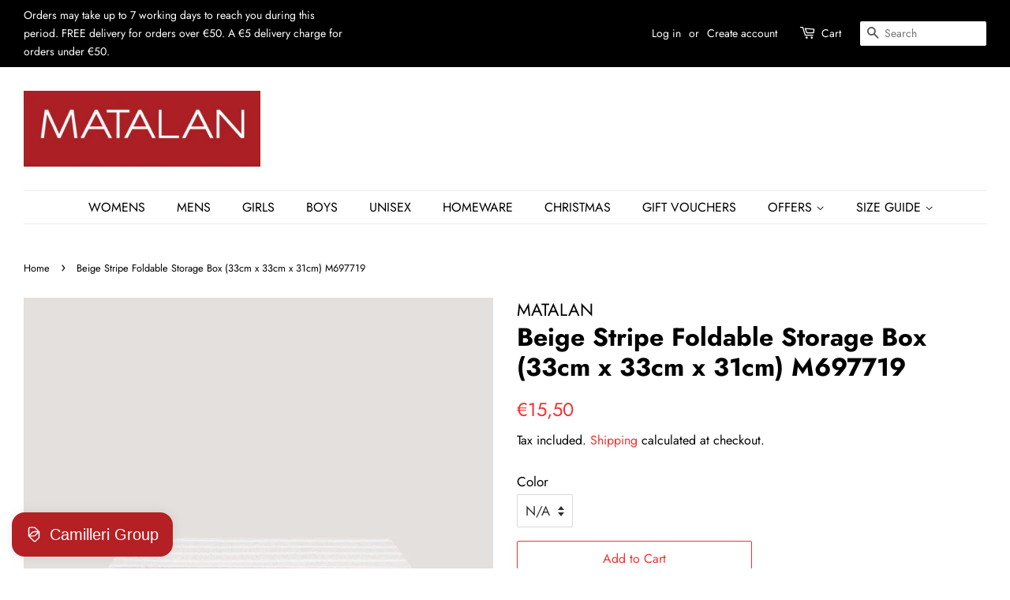

--- FILE ---
content_type: text/javascript
request_url: https://matalanshop.camillerigroup.com/cdn/shop/t/4/assets/zenithify.si.js?v=123729399511846126801649254780
body_size: 3150
content:
!function(){var t,e,n;"undefined"==typeof ZENITHIFY&&(ZENITHIFY={}),ZENITHIFY.SI=new function(){this.jQuery=null,this.shopId="172",this.infos=[{"id":472,"info_class_shown":"si-1649253232","name":"2for12","info":{"info_text":"<p style=\"text-align: center;\"><span style=\"color:#ffffff\"><span style=\"background-color:#c0392b\">Mix &amp; Match 2 for &euro;12<\/span><\/span><\/p>","info_text_detail":"<p style=\"text-align: center;\"><span style=\"color:#ffffff\"><span style=\"background-color:#c0392b\">Mix &amp; Match 2 for &euro;12<\/span><\/span><\/p>","info_class":"","info_class_detail":"","info_css":"","info_css_detail":"","info_use_same_detail":1},"apply":{"apply_variants":"32897430487121,32897430519889,32897430552657,32897430585425,32897430618193,32897430650961,32897430683729,39728289611857,39728289644625,39728289677393,39728289710161,39728289742929,39728289775697,39728289808465,39728289939537,39728289972305,39728290005073,39728290037841,39728290070609,39728290103377,39728290136145,39728292036689,39728292069457,39728292102225,39728292134993,39728292167761,39728292200529,39728292233297,39728292397137,39728292429905,39728292462673,39728292495441,39728292528209,39728292560977,39728292593745,39758995882065,39758995914833,39758995947601,39758995980369,39758996013137,39758996045905,39758996078673,39758971666513,39758971699281,39758971732049,39758971764817,39758971797585,39758971830353,39758971863121,39758999355473,39758999388241,39758999421009,39758999453777,39758999486545,39758999519313,39758999552081,39759003091025,39759003123793,39759003156561,39759003189329,39759003222097,39759003254865,39759003287633,39759003517009,39759003549777,39759003582545,39759003615313,39759003648081,39759003680849,39759003713617,39759003910225,39759003942993,39759003975761,39759004008529,39759004041297,39759004074065,39759004106833,39828293976145,39828294008913,39828294041681,39828294074449,39828294107217,39828294139985,39828294172753,39828293746769,39828293779537,39828293812305,39828293845073,39828293877841,39828293910609,39828293943377","apply_collections":"","apply_tags":""},"new_status":0,"new_period":"10","inventory_status":0,"inventory":"10","inventory_min":"0","on_sale_status":0,"on_sale":"0","start_date":"","end_date":""},{"id":473,"info_class_shown":"si-1649253815","name":"Mix&Match 2for\u20ac12","info":{"info_text":"<p style=\"text-align: center;\"><span style=\"color:#ffffff\"><span style=\"background-color:#c0392b\">Mix &amp; Match 2 for &euro;12<\/span><\/span><\/p>","info_text_detail":"<p style=\"text-align: center;\"><span style=\"color:#ffffff\"><span style=\"background-color:#c0392b\">Mix &amp; Match 2 for 12<\/span><\/span><\/p>","info_class":"","info_class_detail":"","info_css":"","info_css_detail":"","info_use_same_detail":1},"apply":{"apply_variants":"39779869229137,39779869261905,39779869294673,39779869327441,39779869360209,39779869392977,39779869425745,39779869950033,39779869982801,39779870015569,39779870048337,39779870081105,39779870113873,39779870146641,39779873128529,39779873161297,39779873194065,39779873226833,39779873259601,39779873292369,39779873325137,39779873390673,39779873423441,39779873456209,39779873488977,39779873521745,39779873554513,39779873587281,39828295188561,39828295221329,39828295254097,39828295286865,39828295319633,39828295352401,39828295385169,39828305739857,39828305772625,39828305805393,39828305838161,39828305870929,39828305903697,39828305936465,39828347813969,39828347846737,39828347879505,39828347912273,39828347945041,39828347977809,39828348010577,39828378517585,39828378550353,39828378583121,39828378615889,39828378648657,39828378681425,39828378714193,39828378943569,39828378976337,39828379009105,39828379041873,39828379074641,39828379107409,39828379140177,39828348043345,39828348076113,39828348108881,39828348141649,39828348174417,39828348207185,39828348239953,39828358430801,39828358463569,39828358496337,39828358529105,39828358561873,39828358594641,39828358627409,39847526203473,39847526236241,39847526269009,39847526301777,39847526334545,39847526367313,39847526400081,39828387102801,39828387135569,39828387168337,39828387201105,39828387233873,39828387266641,39828387299409","apply_collections":"","apply_tags":""},"new_status":0,"new_period":"10","inventory_status":0,"inventory":"10","inventory_min":"0","on_sale_status":0,"on_sale":"0","start_date":"","end_date":""},{"id":474,"info_class_shown":"si-1649254197","name":"M&M 2 for \u20ac12","info":{"info_text":"<p style=\"text-align: center;\"><span style=\"color:#ffffff\"><span style=\"background-color:#c0392b\">Mix &amp; Match 2 for &euro;12<\/span><\/span><\/p>","info_text_detail":"<p style=\"text-align: center;\"><span style=\"color:#ffffff\"><span style=\"background-color:#c0392b\">Mix &amp; Match 2 for &euro;12<\/span><\/span><\/p>","info_class":"","info_class_detail":"","info_css":"","info_css_detail":"","info_use_same_detail":1},"apply":{"apply_variants":"39828359217233,39828359250001,39828359282769,39828359315537,39828359348305,39828359381073,39828359413841,39828359610449,39828359643217,39828359675985,39828359708753,39828359741521,39828359774289,39828359807057,39828393754705,39828393787473,39828393820241,39828393853009,39828393885777,39828393918545,39828393951313,39828396507217,39828396539985,39828396572753,39828396605521,39828396638289,39828396671057,39828396703825,39847501693009,39847501725777,39847501758545,39847501791313,39847501824081,39847501856849,39847501889617,39847501922385,39847501955153,39847501987921,39847526498385,39847526531153,39847526563921,39847526596689,39847526629457,39847526662225,39847526694993,39847526826065,39847526858833,39847526891601,39847526924369,39847526957137,39847526989905,39847527022673","apply_collections":"","apply_tags":""},"new_status":0,"new_period":"10","inventory_status":0,"inventory":"10","inventory_min":"0","on_sale_status":0,"on_sale":"0","start_date":"","end_date":""}],this.init=function(t){if(!this.checkScript())return!1;if("undefined"!=typeof siLoaded){if(0!=siLoaded)return!1;siLoaded=!0}if(0==this.infos.length)return!1;this.jQuery=t;var e=this;this.hasOwnProperty("product")&&(this.displayInfoOnProductPage(),this.jQuery(".single-option-selector, .single-option-selector__radio").change(function(){setTimeout(function(){e.displayInfoOnProductPage()},500)}),this.jQuery(window).resize(function(){e.displayInfoOnProductPage()}),"undefined"!=typeof lazySizes&&document.addEventListener("lazybeforeunveil",function(){e.displayInfoOnProductPage()}));var n=0;"undefined"!=typeof siCheckAjax&&(this.displayInfoOnCollection(),this.jQuery(window).resize(function(){n<10&&e.displayInfoOnCollection(),n++}),"undefined"!=typeof siCheckAjaxSuccess&&this.jQuery(document).ajaxSuccess(function(){e.displayInfoOnCollection()}))},this.checkScript=function(){for(var t=!1,e=document.getElementsByTagName("script"),n=0;n<e.length;++n){var i=e[n].getAttribute("src");if(0<=e[n].innerText.indexOf("asyncLoad")&&0<=e[n].innerText.indexOf("zenithify.si.js")||i&&0<=i.indexOf("shop=")&&0<=i.indexOf("zenithify.si.js")){t=!0;break}}return t},this.displayInfoOnProductPage=function(){var t;0<this.jQuery(".si-product-manual").length?((t=this.jQuery(".si-product-manual")).removeClass("si-wrapper"),t.addClass("si-wrapper"),0==t.find(".si-product-container").length&&t.prepend('<div class="si-product-container"></div>'),this.getVariantOnProductPage()):0<$(".si-auto").length&&($(".si-auto").parent("form").length?((t=this.jQuery("form .si-auto")).addClass("si-wrapper"),0==t.find(".si-product-container").length&&t.append('<div class="si-product-container"></div>')):this.jQuery(".si-product-container").length||(t=this.jQuery(".si-auto").first().parent(),this.jQuery("div.si-auto").length?this.jQuery("div.si-auto .si-auto").length?this.jQuery(".si-auto .si-auto").parent().parent().find("si-product-container").length||(t=this.jQuery(".si-auto .si-auto").parent().addClass("si-product-container")):t=this.jQuery(".si-auto").first().parent():t=this.jQuery(".si-auto").parent("p").length?this.jQuery(".si-auto").first().parents("p").first():this.jQuery("p.si-auto").length?this.jQuery("p.si-auto"):this.jQuery(".si-auto").first().parents("div").first(),t.addClass("si-wrapper"),0==t.parent().find(".si-product-container").length&&t.after('<div class="si-product-container"></div>')),this.getVariantOnProductPage())},this.getVariantOnProductPage=function(){var t=this.getCurrentVariantId();if(!t)for(var e=0;e<this.product.variants.length;e++)if(0<this.product.variants[e].inventory_quantity||!this.product.variants[e].hasOwnProperty("inventory_management")){t=this.product.variants[e].id;break}if(!(t=t||this.product.variants[0].id))return!1;this.displayInfoByVariant(t)},this.displayInfoByVariant=function(t){this.jQuery(".si-product-container .si-info-image").remove();for(var e=!1,n=0;n<this.product.variants.length;n++)if(t==this.product.variants[n].id){e=this.product.variants[n];break}if(!e)return!1;for(var i,r=0;r<this.infos.length;r++)this.checkConditionOfVariant(this.infos[r],e)&&(i=this.generateInfoHtmlProduct(this.infos[r],this.product),this.jQuery(".si-product-container .si-info-image.info-id"+this.infos[r].id).remove(),this.jQuery(".si-product-container").append(i))},this.checkConditionOfVariant=function(t,e){if(""!=t.start_date){var n=new Date(t.start_date);if(Date.parse((new Date).toUTCString())<Date.UTC(n.getFullYear(),n.getMonth(),n.getDate(),n.getHours(),n.getMinutes(),n.getSeconds()))return!1}if(""!=t.end_date){var i=new Date(t.end_date);if(Date.parse((new Date).toUTCString())>Date.UTC(i.getFullYear(),i.getMonth(),i.getDate(),i.getHours(),i.getMinutes(),i.getSeconds()))return!1}if(""!=t.apply.apply_variants||""!=t.apply.apply_collections||""!=t.apply.apply_tags){i=!1;if(""!=t.apply.apply_variants&&0<=this.jQuery.inArray(e.id+"",t.apply.apply_variants.split(","))&&(i=!0),0==i&&""!=t.apply.apply_collections&&this.findMatch(this.product.collections,t.apply.apply_collections)&&(i=!0),0==i&&""!=t.apply.apply_tags&&this.findMatch(this.product.tags,t.apply.apply_tags)&&(i=!0),0==i)return!1}if(t.new_status&&(Date.parse(new Date)/1e3-this.product.published_at)/86400>parseInt(t.new_period))return!1;if(t.inventory_status){if(void 0===e.inventory_management)return!1;if(void 0!==t.inventory_min){if(null!=t.inventory_min&&null!=t.inventory&&(e.inventory_quantity>parseInt(t.inventory)||e.inventory_quantity<parseInt(t.inventory_min)))return!1;if(null!=t.inventory_min&&null==t.inventory&&e.inventory_quantity<parseInt(t.inventory_min))return!1;if(null==t.inventory_min&&null!=t.inventory&&e.inventory_quantity>parseInt(t.inventory))return!1}else if(e.inventory_quantity>parseInt(t.inventory))return!1}if(t.on_sale_status){if(!e.hasOwnProperty("compare_at_price")||null==e.compare_at_price)return!1;if(!(e.price<e.compare_at_price))return!1;if(e.price/100/(e.compare_at_price/100)*100<parseFloat(t.on_sale))return!1}return!0},this.displayInfoOnCollection=function(){var t=this.getProductHandles();0<Object.keys(t).length&&this.getProductDataAndShowLabel(t)},this.getProductHandles=function(){var t,r,a,e=[];return 0<this.jQuery(document).find(".si-collection-manual").length?(e=this.jQuery(document).find(".si-collection-manual"),r={},a=this,e.each(function(t,e){var n,i;a.jQuery(e).attr("data-product")&&(n=(i=a.jQuery(e).attr("data-product").split("/"))[i.length-1].split(/[?#]/)[0],r.hasOwnProperty(n)?((i=r[n])instanceof Array||(i=[i],r[n]=i),i.push(e)):r[decodeURI(n)]=e)})):(0==(e=0<this.jQuery(".si-collection").length?(t=this.jQuery(".si-collection")).attr("href")?this.jQuery(".si-collection"):this.jQuery(".si-collection").parent():void 0!==t?this.jQuery(t):this.jQuery('a[href*="/products/"]:not(form a[href*="/products/"]):not(.related-products a[href*="/products/"]):not(.not-si-Info a[href*="/products/"]):not([href*=".jp"]):not([href*=".JP"]):not([href*=".png"]):not([href*=".PNG"]):not([href*="facebook.com"]):not([href*="twitter.com"]):not([href*="pinterest.com"])').has('img[src*="/products/"]:not([class*="not-si-Info"]), img[data-src*="/products/"]:not([class*="not-si-Info"]), img[src*="/no-image"], img[data-src*="/no-image"]')).length&&(e=this.jQuery('a[href*="/products/"]:not(form a[href*="/products/"]):not(.related-products a[href*="/products/"]):not(.not-si-Info a[href*="/products/"]):not([href*=".jp"]):not([href*=".JP"]):not([href*=".png"]):not([href*=".PNG"]):not([href*="facebook.com"]):not([href*="twitter.com"]):not([href*="pinterest.com"])')),r={},a=this,e.each(function(t,e){var n,i;a.jQuery(e).attr("href")&&(n=(i=a.jQuery(e).attr("href").split("/"))[i.length-1].split(/[?#]/)[0],r.hasOwnProperty(n)?((i=r[n])instanceof Array||(i=[i],r[n]=i),i.push(e)):r[decodeURI(n)]=e)})),r},this.getProductDataAndShowLabel=function(i){var t,e=Object.keys(i),n="",r=this,a=0;for(t in e)n+=0<a?" OR handle:"+e[t]:"handle:"+e[t],40<=++a&&(this.jQuery.getScript(decodeURI("/search.js?view=zenithify.si.handle.js&q="+n)),n="",a=0);0<a&&this.jQuery.getScript(decodeURI("/search.js?view=zenithify.si.handle.js&q="+n)),siGetProducts=function(t){if(0<t.results_count)for(var e,n=0;n<t.results.length;n++)i.hasOwnProperty(t.results[n].handle)&&(e=i[t.results[n].handle],r.checkInfo(e,t.results[n]))}},this.checkInfo=function(t,e){for(var n=0;n<this.infos.length;n++)this.checkConditions(this.infos[n],e)&&this.displayInfo(t,e,this.infos[n])},this.checkConditions=function(t,e){if(""!=t.start_date){var n=new Date(t.start_date);if(Date.parse((new Date).toUTCString())<Date.UTC(n.getFullYear(),n.getMonth(),n.getDate(),n.getHours(),n.getMinutes(),n.getSeconds()))return!1}if(""!=t.end_date){var i=new Date(t.end_date);if(Date.parse((new Date).toUTCString())>Date.UTC(i.getFullYear(),i.getMonth(),i.getDate(),i.getHours(),i.getMinutes(),i.getSeconds()))return!1}if(""!=t.apply.apply_variants||""!=t.apply.apply_collections||""!=t.apply.apply_tags){i=!1;if(""!=t.apply.apply_variants&&this.findVariants(e.variants,t.apply.apply_variants)&&(i=!0),0==i&&""!=t.apply.apply_collections&&this.findMatch(e.collections,t.apply.apply_collections)&&(i=!0),0==i&&""!=t.apply.apply_tags&&this.findMatch(e.tags,t.apply.apply_tags)&&(i=!0),0==i)return!1}if(t.new_status&&(Date.parse(new Date)/1e3-e.published_at)/86400>parseInt(t.new_period))return!1;if(t.inventory_status){for(var r=0,a=0;a<e.variants.length;a++)e.variants[a].hasOwnProperty("inventory_quantity")&&(r+=e.variants[a].inventory_quantity);if(void 0!==t.inventory_min){if(null!=t.inventory_min&&null!=t.inventory&&(r>parseInt(t.inventory)||r<parseInt(t.inventory_min)))return!1;if(null!=t.inventory_min&&null==t.inventory&&r<parseInt(t.inventory_min))return!1;if(null==t.inventory_min&&null!=t.inventory&&r>parseInt(t.inventory))return!1}else if(r>parseInt(t.inventory))return!1}if(t.on_sale_status){if(!e.hasOwnProperty("compare_at_price")||null==e.compare_at_price)return!1;if(!(e.price<e.compare_at_price))return!1;if(e.price/100/(e.compare_at_price/100)*100<parseFloat(t.on_sale))return!1}return!0},this.displayInfo=function(t,e,n){if(this.jQuery(document).find(t).hasClass("si-collection-manual")){var i=this.jQuery(document).find(t);i.removeClass("si-wrapper"),i.addClass("si-wrapper"),0==i.find(".si-collection-container").length&&i.prepend('<div class="si-collection-container"></div>');var r=this.generateInfoHtml(n,e);i.find(".si-collection-container .si-info-image.info-id-"+n.id).remove(),i.find(".si-collection-container").append(r)}else{var a=this.jQuery(t),i=a.find(".si-auto").last(),r=this.generateInfoHtml(n,e);if(!this.jQuery("."+n.info_class_shown).length){t=".si-auto";return(0==i.length&&(i=(i=a.parent().find(t).last()).parent("div")),0==i.length&&(i=(i=a.parent().parent().find(t).last()).parent("div").length?i.parent("div"):i.parents("div").first()),0==i.length&&0==this.jQuery(".si-collection-container").length)?(window.dispatchEvent(new Event("resize")),!1):0!=i.length&&(0==i.find(".si-collection-container").length&&i.append('<div class="si-collection-container"></div>'),i.find(".si-collection-container .si-info-image.info-id-"+n.id).remove(),void i.find(".si-collection-container").append(r))}this.jQuery(".smart-info-position."+n.info_class_shown+"[data-product="+e.handle+"]").html(r)}},this.generateInfoHtml=function(t,e){var n=t.info,i="";return i+='<div class="si-info-image info-id-'+t.id+'" style="'+n.info_css+'">',i+=n.info_text,i+="</div>"},this.generateInfoHtmlProduct=function(t,e){var n=t.info,i="";return i+='<div class="si-info-image info-id-'+t.id+'" style="'+n.info_css_detail+'">',1==n.info_use_same_detail?i+=n.info_text:i+=n.info_text_detail,i+="</div>"},this.findVariants=function(t,e){for(var n=0;n<t.length;n++)if(-1<e.indexOf(t[n].id+""))return!0;return!1},this.getCurrentVariantId=function(){var t=!1;if(void 0!==Shopify.urlParam&&(t=Shopify.urlParam("variant")),!(t=t||new URL(window.location.href).searchParams.get("variant"))){var e=!1;if(void 0!==Shopify.OptionSelectors&&void 0!==Shopify.OptionSelectors.domIdPrefix&&(e=document.getElementById(Shopify.OptionSelectors.domIdPrefix)),!e)return!1;e=e.querySelector("[selected]");if(!e)return!1;t=e.value}return t},this.findMatch=function(t,e){"string"==typeof e&&(e=e.split(","));for(var n=0;n<t.length;n++)if(-1<e.indexOf(t[n]+""))return!0;return!1}},"undefined"==typeof jQuery||0<function(t,e){try{var n=t.split("."),i=e.split("."),n=1e8*parseInt(n[0])+1e6*parseInt(n[1])+1e4*parseInt(n[2]),i=1e8*parseInt(i[0])+1e6*parseInt(i[1])+1e4*parseInt(i[2]);return i<n?1:n<i?-1:0}catch(t){}return 1}("3.1.1",jQuery.fn.jquery)?void 0===ZENITHIFY.jQuery?(t="//ajax.googleapis.com/ajax/libs/jquery/3.1.1/jquery.min.js",e=function(){ZENITHIFY.jQuery=jQuery.noConflict(!0),ZENITHIFY.jQuery(document).ready(function(){siAutoLoad&&loadSIAuto(),ZENITHIFY.SI.init(ZENITHIFY.jQuery)})},(n=document.createElement("script")).type="text/javascript",n.readyState?n.onreadystatechange=function(){"loaded"!=n.readyState&&"complete"!=n.readyState||(n.onreadystatechange=null,e())}:n.onload=function(){e()},n.src=t,document.getElementsByTagName("head")[0].appendChild(n)):(siAutoLoad&&loadSIAuto(),ZENITHIFY.SI.init(ZENITHIFY.jQuery)):(ZENITHIFY.jQuery=jQuery,ZENITHIFY.jQuery(document).ready(function(){siAutoLoad&&loadSIAuto(),ZENITHIFY.SI.init(ZENITHIFY.jQuery)}))}();